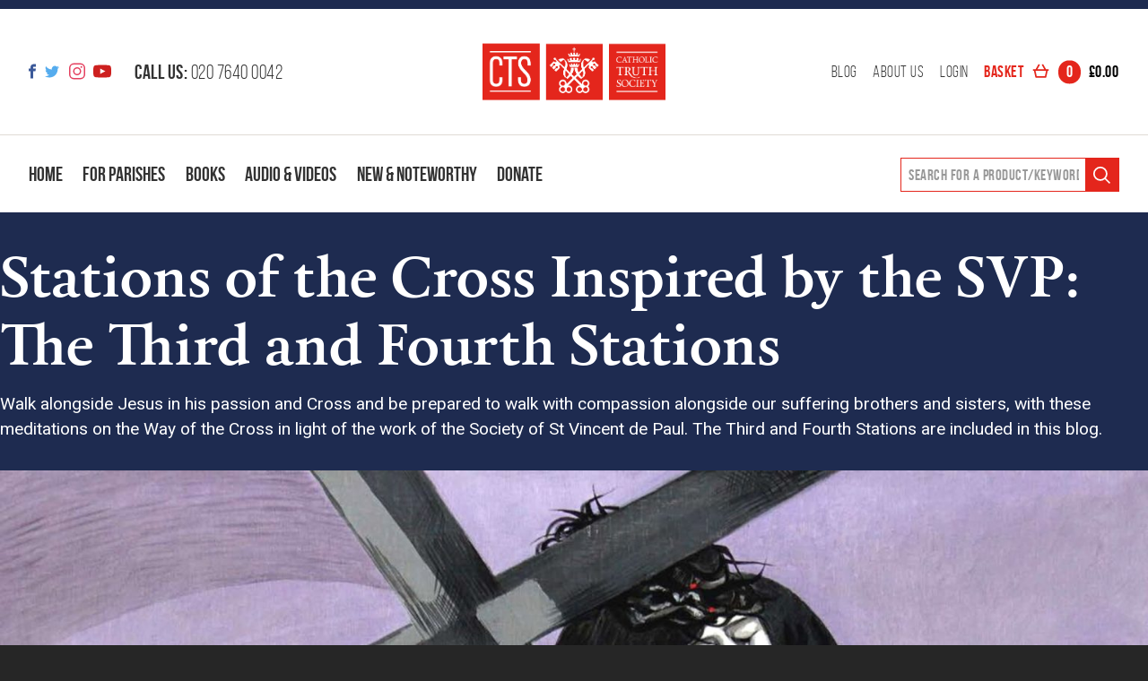

--- FILE ---
content_type: text/css
request_url: https://www.ctsbooks.org/wp-content/cache/wpo-minify/1759824765/assets/wpo-minify-header-pardot1766515943.min.css
body_size: -334
content:
.wp-block-create-pardot-list{background-color:var(--wp-admin-theme-color);color:#fff;padding:2px}.block{background:rgb(139 139 150 / .1);padding:1em}

--- FILE ---
content_type: application/javascript
request_url: https://www.ctsbooks.org/wp-content/plugins/gift-aid-for-woocommerce/assets/js/gift-aid-for-woocommerce-public.min.js
body_size: 3831
content:
/*! gift-aid-for-woocommerce 21-03-2017 */
!function(window,document,undefined){function is(obj,type){return typeof obj===type}function createElement(){return"function"!=typeof document.createElement?document.createElement(arguments[0]):isSVG?document.createElementNS.call(document,"http://www.w3.org/2000/svg",arguments[0]):document.createElement.apply(document,arguments)}function getBody(){var body=document.body;return body||(body=createElement(isSVG?"svg":"body"),body.fake=!0),body}function injectElementWithStyles(rule,callback,nodes,testnames){var style,ret,node,docOverflow,mod="modernizr",div=createElement("div"),body=getBody();if(parseInt(nodes,10))for(;nodes--;)node=createElement("div"),node.id=testnames?testnames[nodes]:mod+(nodes+1),div.appendChild(node);return style=createElement("style"),style.type="text/css",style.id="s"+mod,(body.fake?body:div).appendChild(style),body.appendChild(div),style.styleSheet?style.styleSheet.cssText=rule:style.appendChild(document.createTextNode(rule)),div.id=mod,body.fake&&(body.style.background="",body.style.overflow="hidden",docOverflow=docElement.style.overflow,docElement.style.overflow="hidden",docElement.appendChild(body)),ret=callback(div,rule),body.fake?(body.parentNode.removeChild(body),docElement.style.overflow=docOverflow,docElement.offsetHeight):div.parentNode.removeChild(div),!!ret}function contains(str,substr){return!!~(""+str).indexOf(substr)}function domToCSS(name){return name.replace(/([A-Z])/g,function(str,m1){return"-"+m1.toLowerCase()}).replace(/^ms-/,"-ms-")}function computedStyle(elem,pseudo,prop){var result;if("getComputedStyle"in window){result=getComputedStyle.call(window,elem,pseudo);var console=window.console;if(null!==result)prop&&(result=result.getPropertyValue(prop));else if(console){var method=console.error?"error":"log";console[method].call(console,"getComputedStyle returning null, its possible modernizr test results are inaccurate")}}else result=!pseudo&&elem.currentStyle&&elem.currentStyle[prop];return result}function nativeTestProps(props,value){var i=props.length;if("CSS"in window&&"supports"in window.CSS){for(;i--;)if(window.CSS.supports(domToCSS(props[i]),value))return!0;return!1}if("CSSSupportsRule"in window){for(var conditionText=[];i--;)conditionText.push("("+domToCSS(props[i])+":"+value+")");return conditionText=conditionText.join(" or "),injectElementWithStyles("@supports ("+conditionText+") { #modernizr { position: absolute; } }",function(node){return"absolute"==computedStyle(node,null,"position")})}return undefined}function cssToDOM(name){return name.replace(/([a-z])-([a-z])/g,function(str,m1,m2){return m1+m2.toUpperCase()}).replace(/^-/,"")}function testProps(props,prefixed,value,skipValueTest){function cleanElems(){afterInit&&(delete mStyle.style,delete mStyle.modElem)}if(skipValueTest=!is(skipValueTest,"undefined")&&skipValueTest,!is(value,"undefined")){var result=nativeTestProps(props,value);if(!is(result,"undefined"))return result}for(var afterInit,i,propsLength,prop,before,elems=["modernizr","tspan","samp"];!mStyle.style&&elems.length;)afterInit=!0,mStyle.modElem=createElement(elems.shift()),mStyle.style=mStyle.modElem.style;for(propsLength=props.length,i=0;i<propsLength;i++)if(prop=props[i],before=mStyle.style[prop],contains(prop,"-")&&(prop=cssToDOM(prop)),mStyle.style[prop]!==undefined){if(skipValueTest||is(value,"undefined"))return cleanElems(),"pfx"!=prefixed||prop;try{mStyle.style[prop]=value}catch(e){}if(mStyle.style[prop]!=before)return cleanElems(),"pfx"!=prefixed||prop}return cleanElems(),!1}function fnBind(fn,that){return function(){return fn.apply(that,arguments)}}function testDOMProps(props,obj,elem){var item;for(var i in props)if(props[i]in obj)return elem===!1?props[i]:(item=obj[props[i]],is(item,"function")?fnBind(item,elem||obj):item);return!1}function testPropsAll(prop,prefixed,elem,value,skipValueTest){var ucProp=prop.charAt(0).toUpperCase()+prop.slice(1),props=(prop+" "+cssomPrefixes.join(ucProp+" ")+ucProp).split(" ");return is(prefixed,"string")||is(prefixed,"undefined")?testProps(props,prefixed,value,skipValueTest):(props=(prop+" "+domPrefixes.join(ucProp+" ")+ucProp).split(" "),testDOMProps(props,prefixed,elem))}function testAllProps(prop,value,skipValueTest){return testPropsAll(prop,undefined,undefined,value,skipValueTest)}var tests=[],ModernizrProto={_version:"3.4.0",_config:{classPrefix:"",enableClasses:!0,enableJSClass:!0,usePrefixes:!0},_q:[],on:function(test,cb){var self=this;setTimeout(function(){cb(self[test])},0)},addTest:function(name,fn,options){tests.push({name:name,fn:fn,options:options})},addAsyncTest:function(fn){tests.push({name:null,fn:fn})}},Modernizr=function(){};Modernizr.prototype=ModernizrProto,Modernizr=new Modernizr;var classes=[],docElement=document.documentElement,isSVG="svg"===docElement.nodeName.toLowerCase(),omPrefixes="Moz O ms Webkit",domPrefixes=ModernizrProto._config.usePrefixes?omPrefixes.toLowerCase().split(" "):[];ModernizrProto._domPrefixes=domPrefixes;var prefixes=ModernizrProto._config.usePrefixes?" -webkit- -moz- -o- -ms- ".split(" "):["",""];ModernizrProto._prefixes=prefixes;var mq=function(){var matchMedia=window.matchMedia||window.msMatchMedia;return matchMedia?function(mq){var mql=matchMedia(mq);return mql&&mql.matches||!1}:function(mq){var bool=!1;return injectElementWithStyles("@media "+mq+" { #modernizr { position: absolute; } }",function(node){bool="absolute"==(window.getComputedStyle?window.getComputedStyle(node,null):node.currentStyle).position}),bool}}();ModernizrProto.mq=mq;var cssomPrefixes=ModernizrProto._config.usePrefixes?omPrefixes.split(" "):[];ModernizrProto._cssomPrefixes=cssomPrefixes;var modElem={elem:createElement("modernizr")};Modernizr._q.push(function(){delete modElem.elem});var mStyle={style:modElem.elem.style};Modernizr._q.unshift(function(){delete mStyle.style}),ModernizrProto.testAllProps=testPropsAll;var atRule=function(prop){var rule,length=prefixes.length,cssrule=window.CSSRule;if(void 0===cssrule)return undefined;if(!prop)return!1;if(prop=prop.replace(/^@/,""),(rule=prop.replace(/-/g,"_").toUpperCase()+"_RULE")in cssrule)return"@"+prop;for(var i=0;i<length;i++){var prefix=prefixes[i];if(prefix.toUpperCase()+"_"+rule in cssrule)return"@-"+prefix.toLowerCase()+"-"+prop}return!1};ModernizrProto.atRule=atRule;ModernizrProto.prefixed=function(prop,obj,elem){return 0===prop.indexOf("@")?atRule(prop):(prop.indexOf("-")!=-1&&(prop=cssToDOM(prop)),obj?testPropsAll(prop,obj,elem):testPropsAll(prop,"pfx"))};ModernizrProto.testAllProps=testAllProps;ModernizrProto.testProp=function(prop,value,useValue){return testProps([prop],undefined,value,useValue)};Modernizr.addTest("flexbox",testAllProps("flexBasis","1px",!0)),Modernizr.addTest("cssanimations",testAllProps("animationName","a",!0)),Modernizr.addTest("cssgradients",function(){for(var angle,str1="background-image:",css="",i=0,len=prefixes.length-1;i<len;i++)angle=0===i?"to ":"",css+=str1+prefixes[i]+"linear-gradient("+angle+"left top, #9f9, white);";Modernizr._config.usePrefixes&&(css+=str1+"-webkit-gradient(linear,left top,right bottom,from(#9f9),to(white));");var elem=createElement("a"),style=elem.style;return style.cssText=css,(""+style.backgroundImage).indexOf("gradient")>-1}),Modernizr.addTest("csstransforms",function(){return navigator.userAgent.indexOf("Android 2.")===-1&&testAllProps("transform","scale(1)",!0)}),Modernizr.addTest("csstransitions",testAllProps("transition","all",!0)),function(){Modernizr.addTest("csscolumns",function(){var bool=!1,test=testAllProps("columnCount");try{bool=!!test,bool&&(bool=new Boolean(bool))}catch(e){}return bool});for(var name,test,props=["Width","Span","Fill","Gap","Rule","RuleColor","RuleStyle","RuleWidth","BreakBefore","BreakAfter","BreakInside"],i=0;i<props.length;i++)name=props[i].toLowerCase(),test=testAllProps("column"+props[i]),"breakbefore"!==name&&"breakafter"!==name&&"breakinside"!=name||(test=test||testAllProps(props[i])),Modernizr.addTest("csscolumns."+name,test)}();var testStyles=ModernizrProto.testStyles=injectElementWithStyles;testStyles("#modernizr { height: 50vh; }",function(elem){var height=parseInt(window.innerHeight/2,10),compStyle=parseInt(computedStyle(elem,null,"height"),10);Modernizr.addTest("cssvhunit",compStyle==height)}),testStyles("#modernizr { width: 50vw; }",function(elem){var width=parseInt(window.innerWidth/2,10),compStyle=parseInt(computedStyle(elem,null,"width"),10);Modernizr.addTest("cssvwunit",compStyle==width)}),Modernizr.addTest("placeholder","placeholder"in createElement("input")&&"placeholder"in createElement("textarea")),Modernizr.addTest("localstorage",function(){var mod="modernizr";try{return localStorage.setItem(mod,mod),localStorage.removeItem(mod),!0}catch(e){return!1}}),Modernizr.addTest("inlinesvg",function(){var div=createElement("div");return div.innerHTML="<svg/>","http://www.w3.org/2000/svg"==("undefined"!=typeof SVGRect&&div.firstChild&&div.firstChild.namespaceURI)}),Modernizr.addTest("canvas",function(){var elem=createElement("canvas");return!(!elem.getContext||!elem.getContext("2d"))}),Modernizr.addTest("shapes",testAllProps("shapeOutside","content-box",!0)),function(){var featureNames,feature,aliasIdx,result,nameIdx,featureName,featureNameSplit;for(var featureIdx in tests)if(tests.hasOwnProperty(featureIdx)){if(featureNames=[],feature=tests[featureIdx],feature.name&&(featureNames.push(feature.name.toLowerCase()),feature.options&&feature.options.aliases&&feature.options.aliases.length))for(aliasIdx=0;aliasIdx<feature.options.aliases.length;aliasIdx++)featureNames.push(feature.options.aliases[aliasIdx].toLowerCase());for(result=is(feature.fn,"function")?feature.fn():feature.fn,nameIdx=0;nameIdx<featureNames.length;nameIdx++)featureName=featureNames[nameIdx],featureNameSplit=featureName.split("."),1===featureNameSplit.length?Modernizr[featureNameSplit[0]]=result:(!Modernizr[featureNameSplit[0]]||Modernizr[featureNameSplit[0]]instanceof Boolean||(Modernizr[featureNameSplit[0]]=new Boolean(Modernizr[featureNameSplit[0]])),Modernizr[featureNameSplit[0]][featureNameSplit[1]]=result),classes.push((result?"":"no-")+featureNameSplit.join("-"))}}(),function(classes){var className=docElement.className,classPrefix=Modernizr._config.classPrefix||"";if(isSVG&&(className=className.baseVal),Modernizr._config.enableJSClass){var reJS=new RegExp("(^|\\s)"+classPrefix+"no-js(\\s|$)");className=className.replace(reJS,"$1"+classPrefix+"js$2")}Modernizr._config.enableClasses&&(className+=" "+classPrefix+classes.join(" "+classPrefix),isSVG?docElement.className.baseVal=className:docElement.className=className)}(classes),delete ModernizrProto.addTest,delete ModernizrProto.addAsyncTest;for(var i=0;i<Modernizr._q.length;i++)Modernizr._q[i]();window.Modernizr=Modernizr}(window,document),function($){"use strict";$(window).load(function(){var container="#woocommerce-gift-aid";$("#billing_country").on("change",function(e){var country=$(e.target).find("option:selected").val();if("GB"!==country&&$(container).length>0)$(container).remove();else if("GB"===country&&$(container).length<1){var data={action:"add_to_checkout",security:gift_aid_html.security};$.post(gift_aid_html.ajax_url,data,function(response){0!==response&&$(".woocommerce-shipping-fields").append(response)})}return!1})})}(jQuery);